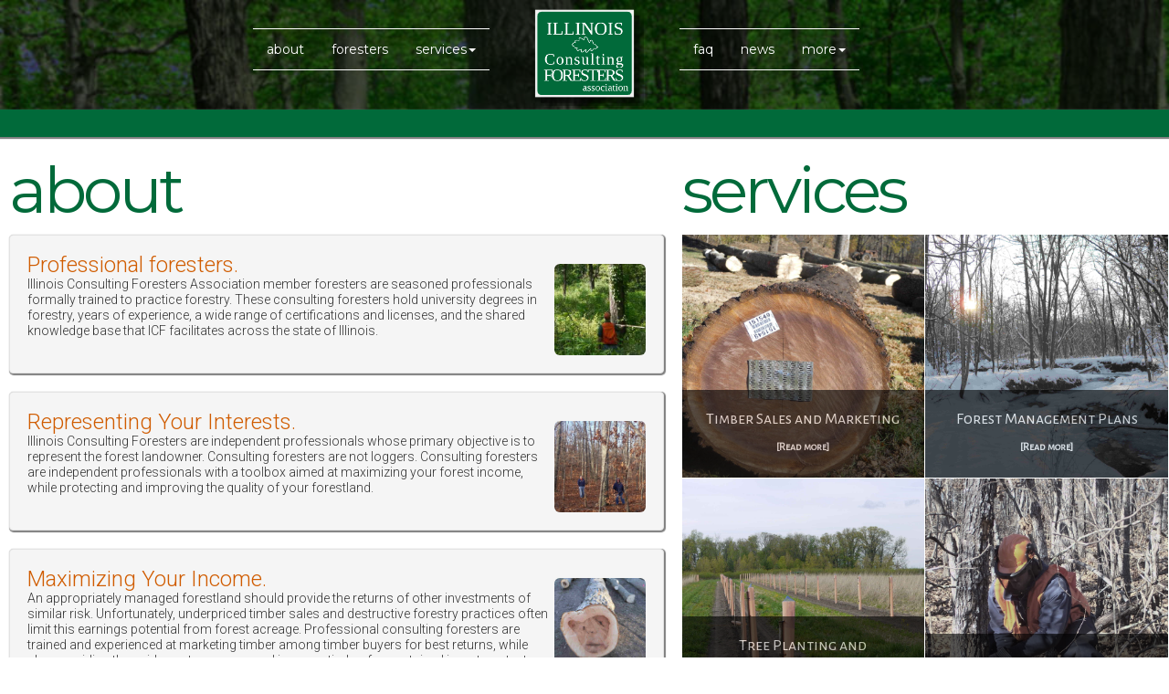

--- FILE ---
content_type: text/html; charset=utf-8
request_url: http://illinoisconsultingforesters.com/
body_size: 17589
content:
<!DOCTYPE html>
<html>
<head>
<!--meta tags must come first-->
<meta charset="utf-8">
<meta http-equiv="X-UA-Compatible" content="IE=edge">
<meta name="viewport" content="width=device-width, initial-scale=1">
<meta http-equiv="cache-control" content="no-cache">
<meta name="description" content="The Illinois Consulting Foresters Association is an association of consulting foresters across Illinois who provide services for timber harvesting, timber sales & marketing, forest management plans, timber appraisal and inventory, timber stand improvement, invasive plant management, and other forestry services."></meta>
<meta name="keywords" content="Illinois, forester, timber, harvesting, management plan, landowner, consulting"></meta>


<title>Illinois Consulting Foresters Association -  An association of independent, professional foresters.</title>

<!--stylesheets -->
<link rel="stylesheet" href="bootstrap.min.css" >
<LINK REL="SHORTCUT ICON" HREF="favicon.ico">


<link href="https://fonts.googleapis.com/css?family=Montserrat" rel="stylesheet">
<link href="https://fonts.googleapis.com/css?family=Roboto:300" rel="stylesheet">
<link href="https://fonts.googleapis.com/css?family=Alegreya+Sans+SC" rel="stylesheet">
<link rel="stylesheet" href="leaflet/leaflet.css" />
<link rel="stylesheet" href="markerclusterer/MarkerCluster.css" />
<link rel="stylesheet" href="markerclusterer/MarkerCluster.Default.css" />
<link rel="stylesheet" href="leaflet/leaflet.css" />
<link rel="stylesheet" href="style.css">

<!--[if lt IE 9]>
      <script src="https://oss.maxcdn.com/html5shiv/3.7.3/html5shiv.min.js"></script>
      <script src="https://oss.maxcdn.com/respond/1.4.2/respond.min.js"></script>
	  <style>
	  #fixedTopToggledVis {height: 0!important; visibility: hidden;}
	  #navHeader {background-color: #016a3a!important;}
	  </style>
	  
<![endif]-->


</head>


<body>
<script src="jquery-3.1.1.min.js"></script>
<!--[if lt IE 9]>
<script src="jquery-compat-3.0.0-alpha1.js"></script>
<![endif]-->
<script src="bootstrap.min.js"></script>
<script src="leaflet/leaflet.js"></script>
<script src="markerclusterer/leaflet.markercluster.js"></script>
<script type="text/javascript" src="general.js"></script>
<script>
  (function(i,s,o,g,r,a,m){i['GoogleAnalyticsObject']=r;i[r]=i[r]||function(){
  (i[r].q=i[r].q||[]).push(arguments)},i[r].l=1*new Date();a=s.createElement(o),
  m=s.getElementsByTagName(o)[0];a.async=1;a.src=g;m.parentNode.insertBefore(a,m)
  })(window,document,'script','https://www.google-analytics.com/analytics.js','ga');

  ga('create', 'UA-93074168-1', 'auto');
  ga('send', 'pageview');
</script>

  <div id="pageContainer" class="container-fluid">
    <div id='firstContentRow' class="row">
      <div class='container-fluid'>
        <div id="banner2" class="row">
          <div id="fixedTopToggledVis">
            <nav class="fixed navbar navbar-default navbar-fixed-top">
              <div class="container-fluid">
                <!-- Brand and toggle get grouped for better mobile display -->
                <div class="navbar-header">
                  <button type="button" class="fixed-button navbar-toggle collapsed" data-toggle="collapse" data-target="#bs-example-navbar-collapse-1" aria-expanded="false">
        <span class="sr-only">Toggle navigation</span>
        <span class="icon-bar"></span>
        <span class="icon-bar"></span>
        <span class="icon-bar"></span>
      </button>
                  <a style="padding: 5px;" class="navbar-brand" href="#"><img style="height: 40px; width: auto;" src="images/logo_icon_color.png"></a>
                </div>

                <!-- Collect the nav links, forms, and other content for toggling -->
                <div class="fixedNav collapse navbar-collapse" id="bs-example-navbar-collapse-1">
                  <div class="">

                    <ul class="nav navbar-nav fixed" id="">
                      <li><a href="#aboutAdj">about</a></li>
                      <li><a href="#forestersAdj">foresters</a></li>
                      <li class="dropdown fixedDropdown">
                        <a href="#" class="dropdown-toggle" data-toggle="dropdown" role="button" aria-haspopup="true" aria-expanded="false">services<span class="caret"></span></a>
                        <ul class="dropdown-menu">
                          <li><a href="#timbersaleslink" style="color: #016a3a;">timber sales<br>& marketing</a></li>
                          <li><a href="#managementplanslink" style="color: #016a3a;">forest management<br>plans</a></li>
                          <li><a href="#tsilink" style="color: #016a3a;">timber stand<br>improvements</a></li>
                          <li><a href="#treeplantinglink" style="color: #016a3a;">tree planting<br>& reforestation</a></li>
                          <li><a href="#invasivespecieslink" style="color: #016a3a;">invasive species<br>management</a></li>
                          <li><a href="#otherserviceslink" style="color: #016a3a;">other forestry<br>services</a></li>
                        </ul>
                      </li>
                      <li><a href="#faqAdj">faq</a></li>
                      <li><a href="#newsAdj">news</a></li>
                      <li class="dropdown fixedDropdown">
                        <a href="#" class="dropdown-toggle" data-toggle="dropdown" role="button" aria-haspopup="true" aria-expanded="false">more<span class="caret"></span></a>
                        <ul class="dropdown-menu">
                          <li><a href="#fm101Adj" style="color: #016a3a;">forest<br> management<Br> 101</a></li>
                          <li><a href="#membershipAdj" style="color: #016a3a;">membership</a></li>
                          <li><a href="#resourcesAdj" style="color: #016a3a;">resources</a></li>
                          <li><a href="#contactAdj" style="color: #016a3a;">contact</a></li>

                        </ul>
                      </li>
                    </ul>
                  </div>

                </div>
                <!-- /.navbar-collapse -->
              </div>
              <!-- /.container-fluid -->
            </nav>
          </div>
          <div id="navHeader">
            <nav class="navbar topBannerNav">
              <div class="container-fluid">
                <div class="navbar-header">
                  <button type="button" class="nav-button navbar-toggle" data-toggle="collapse" data-target="#myNavbar">
		        <span class="icon-bar"></span>
		        <span class="icon-bar"></span>
		        <span class="icon-bar"></span> 
		      </button>
                  <a class="hidden-lg hidden-md hidden-sm" style="position: absolute; " class="navbar-brand" href="#"><img style="height: 60px; width: auto;" src="images/logo_icon_color.png"></a>
                </div>
                <div class="topBannerNavCollapse collapse navbar-collapse container-fluid" id="myNavbar">
                  <div class="row">
                    <div class="col-sm-5 col-md-5 col-lg-5" id="leftNavDiv">
                      <ul class="nav navbar-nav navbar-right" id="leftNavUL">
                        <li><a href="#aboutAdj">about</a></li>
                        <li><a href="#forestersAdj">foresters</a></li>
                        <li class="dropdown fixedDropdown">
                          <a href="#" class="dropdown-toggle" data-toggle="dropdown" role="button" aria-haspopup="true" aria-expanded="false">services<span class="caret"></span></a>
                          <ul class="dropdown-menu">
                            <li><a href="#timbersaleslink" style="color: #016a3a;">timber sales<br>& marketing</a></li>
                            <li><a href="#managementplanslink" style="color: #016a3a;">forest management<br>plans</a></li>
                            <li><a href="#tsilink" style="color: #016a3a;">timber stand<br>improvements</a></li>
                            <li><a href="#treeplantinglink" style="color: #016a3a;">tree planting<br>& reforestation</a></li>
                            <li><a href="#invasivespecieslink" style="color: #016a3a;">invasive species<br>management</a></li>
                            <li><a href="#otherserviceslink" style="color: #016a3a;">other forestry<br>services</a></li>
                          </ul>
                        </li>

                      </ul>
                    </div>
                    <div class="col-sm-2 col-md-2 col-lg-2 hidden-xs">
                      <div id="logoContainer">
                        <a href="#"><img id="logo" src="images/logo.png"></a>
                      </div>
                      <!-- end #logo -->
                    </div>
                    <div class="col-sm-5 col-md-5 col-lg-5" id="rightNavDiv">
                      <ul class="nav navbar-nav navbar-left" id="rightNavUL">
                        <li><a href="#faqAdj">faq</a></li>
                        <li><a href="#newsAdj">news</a></li>
                        <li class="dropdown navDropdown">
                          <a href="#" class="dropdown-toggle" data-toggle="dropdown" role="button" aria-haspopup="true" aria-expanded="false">more<span class="caret"></span></a>
                          <ul class="dropdown-menu">
                            <li><a href="#fm101Adj" style="color: #016a3a;">forest<Br>management<br>101</a></li>
                            <li><a href="#membershipAdj" style="color: #016a3a;">membership</a></li>
                            <li><a href="#resourcesAdj" style="color: #016a3a;">resources</a></li>
                            <li><a href="#contactAdj" style="color: #016a3a;">contact</a></li>

                          </ul>
                        </li>
                      </ul>
                    </div>
                  </div>
                </div>
              </div>
            </nav>


          </div>
          <!-- end #navHeader -->
        </div>
      </div>
      <div class="container-fluid">
        <div id="topPad" class="row">
          <!--<div id="topPadLeftSpace" class="col-xs-12 col-sm-12 col-md-6 col-lg-6"></div>
          <div class="col-xs-12 col-sm-12 col-md-6 col-lg-6" id="findForesterDiv" class="form-group">
            <div class="container-fluid">
              <div class="row">
                <div class="col-xs-4 col-sm-4 col-md-4 col-lg-4 text-right" style="text-align: right; margin-right: -20px; color: white; ">
                  <span>Find Forester:</span>
                </div>
                <div class="col-xs-6 col-sm-6 col-md-6 col-lg-6">

                  <input type="text" id="findForesterInput" class="form-control" id="usr">
                </div>
                <div class="col-xs-2 col-sm-2 col-md-2 col-lg-2 text-left" style="text-align: left;margin-left: -20px; ">
                  <button type="button" style="padding-top: 0px;" id="findForesterButton" class="btn btn-default">Find</button>
                </div>
              </div>
            </div>
          </div>-->
        </div>
      </div>
    </div>


    <div id="actualContent1" class="row">
    <!--[if lt IE 9]>
		<div style="color: red; border: 2px solid red; font-family: sans-serif; font-size: 18px;" id="ieWarningDiv">WARNING: You are viewing this page in Internet Explorer 8.0 or lower. For best experience, this page should be viewed with a newer version of Internet Explorer or another internet browser.</div>
	  
<![endif]-->
      <div id="aboutDiv" class="col-lg-7 col-md-7 col-sm-7 col-xs-12">
        <div class="insideAboutDiv">
          <div id="aboutAdj"></div>
          <h1 id="aboutLink" class="h1TextGreen text-left">about</h1>
          <div class="container-fluid">
            <div class="row well">
              <div class="aboutPic"><img class="img-rounded" src="images/illinois_forester.JPG" alt="Illinois Consulting Forester conducting timber inventory and appraisal" title="Trained and experienced professional consulting foresters"></div>
              <div style="padding-right: 0px; margin-right: -5px;">
                <h3 class="emphasisText text-left">Professional foresters.</h3>
                <p class="text-left pText">Illinois Consulting Foresters Association member foresters are seasoned professionals formally trained to practice forestry. These consulting foresters hold university degrees in forestry, years of experience, a wide range of certifications
                  and licenses, and the shared knowledge base that ICF facilitates across the state of Illinois.</p>
              </div>
            </div>
          </div>
          <div class="container-fluid">
            <div class="row well">
              <div class="aboutPic"><img class="img-rounded" src="images/enjoying_woods.jpg" alt="Illinois landowners enjoying woodland." title="Illinois Consulting Foresters focus on representing the landowner"></div>
              <div class="" style="padding-right: 0px; margin-right: -5px;">
                <h3 class="emphasisText text-left">Representing Your Interests.</h3>
                <p class="text-left pText">Illinois Consulting Foresters are independent professionals whose primary objective is to represent the forest landowner. Consulting foresters are not loggers. Consulting foresters are independent professionals with a toolbox aimed at maximizing your
                  forest income, while protecting and improving the quality of your forestland.</p>
              </div>
            </div>
          </div>
          <div class="container-fluid">
            <div class="row well">
              <div class="aboutPic"><img class="img-rounded" src="images/logs_on_landing.jpg" alt="harvested Illinois logs on log landing" title="Generate income with Illinois timber"></div>
              <div class="" style="padding-right: 0px; margin-right: -5px;">
                <h3 class="emphasisText text-left">Maximizing Your Income.</h3>
                <p class="text-left pText">An appropriately managed forestland should provide the returns of other investments of similar risk. Unfortunately, underpriced timber sales and destructive forestry practices often limit this earnings potential from forest acreage. Professional
                  consulting foresters are trained and experienced at marketing timber among timber buyers for best returns, while also providing the guidance to manage and improve timber for sustained investment returns over generations.</p>
              </div>
            </div>
          </div>
          <div class="container-fluid">
            <div class="row well">
              <div class="aboutPic"><img class="img-rounded" src="images/wildflower_pristine_woodland.jpg" alt="spring wildflower from a high-quality forest" title="Good forestry, protecting forest health and quality"></div>
              <div class="" style="padding-right: 0px; margin-right: -5px;">
                <h3 class="emphasisText text-left">Protecting Your Land.</h3>
                <p class="text-left pText">Proper forest management, including timber harvesting, should not destroy your land. Consulting foresters are professionals who can work with you to protect your land during timber harvesting and manage your land for long-term improvement,
                  including better tree species mix, better timber quality, and better wildlife habitat.</p>
              </div>
            </div>
          </div>
          <div class="container-fluid">
            <div class="row well">
              <h3 class="emphasisText text-left">Inquire Today.</h3>
              <p class="text-left pText">Professional consulting foresters can assist with any acreage from 5 acres to 5,000 acres. A number of tax benefits and cost-share incentives are available to finance your professional forestry assistance.</p>
            </div>
          </div>
        </div>
      </div>
      <h1 class="h1TextGreen text-left">services</h1>
      <div id="pictureRow" class="col-lg-5 col-md-5 col-sm-5 col-xs-12 text-center">
        <div id="" class="picCell col-xs-6 col-sm-6 col-md-6 col-lg-6 thumbnail ">
          <a title="Timber Sales & Marketing" href='#timbersaleslink'>
            <div class="innerPicCell">
              <img class="squarePic" src="images/timber_sale.jpg" alt="timber sale in progress" title="Timber Sales & Marketing">
              <div id="" class='h1Text text-center'>
                <div class="centerThis">
                  <h4>Timber Sales and Marketing</h4>

                  <p><small><a title="Timber Sales & Marketing" href='#timbersaleslink'>[Read more]</a></small></p>
                </div>
              </div>
            </div>
          </a>
        </div>
        <div id="" class="picCell col-xs-6 col-sm-6 col-md-6 col-lg-6 thumbnail">
          <a href='#managementplanslink' title="Forest Management Plans">
            <div class="innerPicCell">
              <img class="squarePic" src="images/forest_management_plan.jpg" alt="scenic forest during forest management plan inventory" title="Forest Management Plans">
              <div id="" class='h1Text text-center'>
                <div class="centerThis">
                  <h4>Forest Management Plans</h4>
                  <p><small><a href='#managementplanslink' title="Forest Management Plans">[Read more]</a></small></p>
                </div>
              </div>
            </div>
          </a>
        </div>
        <div id="" class="picCell col-xs-6 col-sm-12 col-md-6 col-lg-6 thumbnail">
          <a href='#treeplantinglink' title="Tree Planting & Reforestation">
            <div class="innerPicCell">
              <img class="squarePic" src="images/tree_planting.jpg" alt="tree planting in progress" title="Tree Planting & Reforestation">
              <div id="" class='h1Text text-center'>
                <div class="centerThis">
                  <h4>Tree Planting and Reforestation</h4>
                  <p><small><a title="Tree Planting & Reforestation" href='#treeplantinglink'>[Read more]</a></small></p>
                </div>
              </div>
            </div>
          </a>
        </div>

        <div id="" class="picCell col-xs-6 col-sm-12 col-md-6 col-lg-6 thumbnail">
          <a title="Timber Stand Improvement" href='#tsilink'>
            <div class="innerPicCell">
              <img class="squarePic" src="images/timber_stand_improvement.jpg" alt="timber stand improvement in progress" title="Timber Stand Improvement">
              <div id="" class='h1Text text-center'>
                <div class="centerThis">
                  <h4>Timber Stand Improvements</h4>
                  <p><small><a href='#tsilink' title="Timber Stand Improvement">[Read more]</a></small></p>
                </div>
              </div>
            </div>
          </a>
        </div>
        <div id="" class="picCell col-xs-6 col-sm-6 col-md-6 col-lg-6 thumbnail">
          <a href='#invasivespecieslink'>
            <div class="innerPicCell">
              <img class="squarePic" alt="forest infested with invasive plant Oriental bittersweet" title="Invasive Plant Management" src="images/invasive_species_management.jpg">
              <div id="" class='h1Text text-center'>
                <div class="centerThis">
                  <h4>Invasive Species Management</h4>
                  <p><small><a title="Invasive Plant Management" href='#invasivespecieslink'>[Read more]</small></p>
                </div>
              </div>
            </div>
          </a>
        </div>
        <div id="" class="picCell col-xs-6 col-sm-6 col-md-6 col-lg-6 thumbnail">
          <a href='#otherserviceslink' title="Other Services">
            <div class="innerPicCell">
              <img class="squarePic" src="images/other_forestry_services.jpg" alt="Illinois forester measuring tree" title="Other Forestry Services">
              <div id="" class='h1Text text-center'>
                <div class="centerThis">
                  <h4>Other Forestry<br>Services</h4>
                  <p><small><a href='#otherserviceslink' title="Other Forestry Services">[Read more]</a></small></p>
                </div>
              </div>
            </div>
          </a>
        </div>
      </div>
    </div>
    <div id="mapDiv" class="row  text-center" style="background-color: #EFF4F1;">
      <div id="insideMapDiv" style="background-color: #EFF4F1;">
        <div id="forestersAdj"></div>
        <h1 class="h1TextGreen text-left">
              foresters
        </h1>
        <div class='well mapwell'>
          <div id="innerMapDiv" class="col-xs-12 col-sm-12 col-md-6 col-lg-6">
            <h2 class="h2Green">Map of Foresters</h2>
            <div id="outerMapId">
              <div id="mapid">
                <script type="text/javascript" src="map.js">
                </script>
              </div>
            </div>
            <div id="heightFix">
            </div>
            <!-- end heightFiix div -->
          </div>
          <div class="container-fluid col-xs-12 col-sm-12 col-md-6 col-lg-6 ">
            <h2 class="h2Green">List of Foresters</h2>
            <div id="memberList" class="row">
              <div id="memberEntries"></div>
            </div>
            <!-- end memberList div -->
          </div>
        </div>
      </div>
    </div>
    <div id="content2" class="row">
      <div id="servicesDivLeft" class="text-left col-xs-12 col-md-8 col-sm-8 col-lg-8">
        <div class="newsDiv">
          <div id="newsAdj"></div>
          <h1 class="text-left h1TextGreen">news</h1>
          <div class="well">
            <h3 class="h2TextGreen">Next Members Meeting: February 2018</h3>
            <p>The next members meeting of the Illinois Consulting Foresters Association will be held Friday, February 16, 2018 at 9:30 a.m. The meeting will be at the Comfort Suites, 1310 W. Fayette Rd, Effingham, Illinois.</p>
			<h3 class="h2TextGreen">Alert: Special Cost-Share Opportunity for Landowners!</h3>
            <p>Over the next 5 years, forest landowners in 37 Illinois counties are eligible for enhanced cost-share funding for six forest management practices: timber stand improvement, brush management, herbaceous weed control, prescribed burning, tree/shrub
              site preparation, tree/shrub establishment. For more information, see this <a href="http://ifdc.nres.illinois.edu/wp-content/uploads/RCPP-Press-Release_7Jan2017.pdf">press release</a> and the <a href="https://www.nrcs.usda.gov/wps/portal/nrcs/detail/il/programs/farmbill/rcpp/?cid=stelprdb1247829">NRCS Regional Conservation Partnership Program site</a>              and contact your nearest consulting forester.</p>
            
          </div>
        </div>
        <div id="servicesAdj"></div>
        <h1 class="text-left h1TextGreen">services</h1>
        <div class="well">
          <div id="timbersaleslink"></div>
          <h2 class="h2TextGreen text-center">Timber Sales & Marketing</h2>
          <div class="bodyImageDiv">
            <img src="images/timber_sale.jpg" class="img-responsive" alt="timber sale in progress" title="Timber Sales & Marketing">
            <span class="bodyImageDivCaption">Large-diameter black walnut, free of knots and defects, is Illinois' most prized timber.</span>
          </div>
          <p>
            <h4 class="emphasisText2">A Timber Harvest Happens Once or Twice per Generation.</h4> A high-quality timber harvest may generate significant income and leave the woods in great shape for the next generation. But all-too-often, those landowners inexperienced with selling timber make the mistake of selling timber well below market values
            while unknowingly agreeing to liquidate their forest's future value. The services of a professional consulting forester are the best way to eliminate these very common mistakes.</p>
          <p>
            <h4 class="emphasisText2">Consulting Foresters Oversee Multiple Harvests Each Year.</h4> These foresters regularly monitor the swings of the timber markets and work with timber buyers around Illinois on a daily basis. When it comes time to sell timber, they are your best resource. Whether you own 5 acres or 5,000 acres, the
            timber sales & marketing services of a professional consulting forester quickly pay dividends. <br> </p>
          <p>
            <h4 class="emphasisText2">Market Your Timber.</h4> Services of a professional consulting forester often include developing an inventory of timber to be sold, approximating the value of that timber, and competitively bidding out your timber to the hundreds of licensed Illinois timber buyers. Consulting
            foresters specialize in knowing Illinois timber markets: how much your timber is worth and which Illinois timber buyers may interested in buying your timber. In a recent Illinois Department of Natural Resources survey of timber sales competitively marketed
            by a professional forester, the high bid was an of 61% greater than the low bid. In some cases, the high bid was two or three times the value of the low bid!</p>
          <blockquote>"In a recent Illinois survey of timber sales competitively marketed by a professional forester, the high bid was an of 61% greater than the low bid. In some cases, the high bid was two or three times the value of the low bid!"
          </blockquote>
          <div class="bodyImageDiv" style="clear: right;">
            <img src="images/hollow_damaged_log.jpg" class="img-responsive" alt="a hollow damaged log salvaged during a timber harvest" title="Hollow, Damaged Log Harvested During Illinois Timber Sale">
            <span class="bodyImageDivCaption">A properly conducted timber harvest will salvage and remove damaged, broken, hollow trees that are competing with your best trees of the future.</span>
          </div>
          <p>
            <h4 class="emphasisText2">Protect Your Woods.</h4> A consulting forester understands how forests grow and mature over time. A timber sale carefully selected and marked by a professional consulting forester will leave a stand of healthy, solid, and desirable trees for the next generation.
            A "logger's-choice" timber sale will often remove your most desirable trees, and leave a forest of broken, hollow, and undesirable trees for the next generation. Forests do not recover from such damage, and are often left worthless after a
            few generations of unmanaged harvesting.</p>
          <blockquote>A timber sale carefully selected and marked by a professional consulting forester will leave a stand of healthy, solid, and desirable trees for the next generation. A "logger's-choice" timber sale will often remove your most desirable trees,
            and leave a forest stand of broken, hollow, and undesirable trees for the next generation.</blockquote>
          <p>
            <h4 class="emphasisText2">Illinois Consulting Foresters Association Member Foresters</h4> offer a range of timber sale selection, marketing, contracting, and administration services. Consider contacting your nearest member forester to assess your timber sale opportunities.</p>
          <div class="learnMore container-fluid">
            <div class="">
              <h5 class="text-left">Further Resources...</h5>
            </div>
            <div class="innerResourcesText">
              <a href="https://www.extension.purdue.edu/extmedia/fnr/fnr-111.pdf" title="Purdue University Publication about Marketing Timber">Purdue University FNR-111: Marketing Timber</a>
              <p><small>This primer about selling timber from Purdue University recommends employing a professional consulting forester who has experience with timber markets to get top-dollar for your timber.</small></p>
            </div>
            <div class="innerResourcesText">
              <a title="My Land Plan: Difference between Forester and Logger" href="https://mylandplan.org/content/difference-between-forester-and-logger" :>American Forest Foundation: The Difference Between a Forester and a Logger</a>
              <p><small>While many loggers are talented professionals capable of harvesting your timber safely and professionally, their goal as businessmen and businesswomen is to buy that timber from you at the lowest price. This page from the American Forest Foundation explains the difference between a logger and a professional forester who represents only your interests. </small></p>
            </div>
          </div>
        </div>
        <div class="well">
          <div id="managementplanslink"></div>
          <h2 class="h2TextGreen text-center">Forest Management Plans</h1>
        <div id="timbersalespic" class="bodyImageDiv">
			<img src="images/forest_management_plan.jpg" alt="scenic forest during forest management plan inventory" title="Forest Management Plan" class="img-responsive" > 
			<span class="bodyImageDivCaption">A forest management plan is the first step to caring for your woodland.</span>     
        </div>
        <p>
          <h4 class="emphasisText2">A Guide to Manage Your Timber.</h4> A forest management plan not only includes an inventory and appraisal of your timber, but also guides your management with 10 years of voluntary, time-tested forest management actions that you can take to profit from your
          forest and improve your woodland. In return for your commitment to conserve and improve your forest, a certified management plan will often result in thousands of dollars of tax and cost-sharing benefits.</p>
        <p>
          <h4 class="emphasisText2">An Inventory & Appraisal.</h4> Most foresters can quickly inventory your timber by species and management area, tallying and assessing amount of merchantable timber, age classes, condition, regeneration, and invasive plant and pest problems.
          Once you have this information, your forester will also be able to appraise your timber according to today's market prices.</p>
        <p>
          <h4 class="emphasisText2">Property Tax Benefits.</h4> The Illinois Forestry Development Act guarantees the lowest possible property tax rates for forest properties being managed for timber production. A certified forest management plan is often the only way to reduce
          or maintain these low rates on your forest property. Over the course of 10 years, a management plan may save you thousands of dollars in property tax bills.</p>
        <blockquote>"Over the course of 10 years, a management plan may save you thousands of dollars in property tax bills."</blockquote>
        <p>
          <h4 class="emphasisText2">Cost-Sharing Resources.</h4> Various federal and state agencies frequently offer cost-share assistance to landowners invested in improving the quality of their woodland acres through timber stand improvement, invasive species management, or
          other timber and wildlife improvement practices. Cost-share incentives often offset 75% or more of project costs. A certified forest management plan is often the only requirement to be eligible for cost-sharing incentives.</p>
        <p>
          <h4 class="emphasisText2"> Get Your Forest Management Plan Today.</h4> In addition to being the first step to improving and profiting from your forest acres, your nearest consulting forester can tailor your plan to suit your forest and financial needs.</p>
        <div class="learnMore container-fluid">
          <div class="">
            <h5 class="text-left">Further Resources...</h5>
          </div>
         


            <div class="innerResourcesText">
              <a href="https://www.extension.purdue.edu/extmedia/FNR/FNR-181.pdf" title="Purdue University Forest Planning Publication">Purdue University FNR-181: Planning for the Future</a>
              <p><small>Learn about common considerations when getting a forest management plan.</small></p>
            </div>
         </div>
       </div>
       <div class="well">
       <div id="tsilink"></div>
        <h2 class="h2TextGreen text-center">Timber Stand Improvement (TSI)</h1>
        <div id="timbersalespic" class="bodyImageDiv">
			<img src="images/timber_stand_improvement.jpg" alt="timber stand improvement in progress" title="Timber Stand Improvement" class="img-responsive" > 
			<span class="bodyImageDivCaption">Timber Stand Improvement means selectively thinning, removing, or deadening your least desirable, invasive, and low-value trees in favor of getting light to your best "crop trees".</span>     
        </div>
        <p>
          <h4 class="emphasisText2">Trees Compete for Very Limited Resources.</h4> Your forest trees must have sufficient light, water, and nutrients to grow quickly into tall, stout, and defect-free timber. Unfortunately, there is often too much competition among forest trees to maximize growth potential. </p>
        <p>
          <h4 class="emphasisText2">Some Trees are Valuable; Many Trees are Not.</h4> Some trees may be worth $0.05 per board foot; other trees may be worth $5 per board foot. Which tree would you rather be growing? The acorns of some oak trees may provide much-needed late winter nutrition for prized wildlife species. The growth habits of other trees may create a "wildlife desert" below. Which tree would you rather be growing? </p>
        <blockquote>"Some trees may be worth $0.05 per board foot; other trees may be worth $5 per board foot. Which tree would you rather be growing?" </blockquote>
        <p>
          <h4 class="emphasisText2">Timber Stand Improvement Focuses Growth to Your Best Trees.</h4> Timber stand improvement selectively removes the least valuable and most damaged trees to focus growth into the best and most valuable trees. Proper timber stand improvement may double the diameter growth rate of your crop trees. This means, depending upon the size of these trees, they may be growing merchantable wood volume three or four times as quickly as before.</p>
         <h4 class="emphasisText2">Commercial or Noncommercial TSI?</h4> Some timber stand improvements may involve bringing in a logger or timber buyer to salvage your worst trees for modest returns. Other timber stand improvement may involve employing a consulting forester or contractor to deaden worthless trees for a fee. Whether your timber stand improvements are commercial or noncommercial, TSI operations pay off quickly: faster growth rate, better tree species mix, higher quality logs.</p>
        <div class="learnMore container-fluid">
          <div class="">
            <h5 class="text-left">Further Resources...</h5>
          </div>
            <div class="innerResourcesText">
              <a title="Timber Stand Improvement Publication" href="http://mdc.mo.gov/sites/default/files/resources/2010/10/timber_stand_improvement_10-20-10.pdf">Timber Stand Improvement: A Guide for Improving Your Woodlot by Cutting Firewood</a>
              <p><small>The Missouri Department of Conservation details how you (or a consulting forester) can improve your woods by removing the junk trees to focus growth into your best crop trees.</small></p>
            </div>  
        </div>
        </div>
        <div class="well">
        <div id="treeplantinglink"></div>
        <h2 class="h2TextGreen text-center">Tree Planting & Reforestation</h2>
          <div class="bodyImageDiv">
            <img src="images/tree_planting.jpg" alt="Tree Planting in progress" title="Tree Planting & Reforestation" class="img-responsive">
            <span class="bodyImageDivCaption">Professional expertise can assist you in battling shade, weather, and animals to successfully establish your new forest.</span>
          </div>
          <p>
            <h4 class="emphasisText2">Acreages Large and Small, Wooded or Open.</h4> Member consulting foresters provide tree planting and reforestation services to replant old fields to timber or just introduce a better species mix to your forest. Whether it is 5 acre or 5,000 acres, foresters employ a wide range of equipment
            and techniques to get the job done.</p>
          <p>
            <h4 class="emphasisText2">Bare-root Seedlings, Containerized Trees, or Direct Seeding.</h4> Depending upon the needs of your reforestation and planting effort, consulting foresters can provide advice and expertise about selection of proper planting stock and successful installation of that product. Often, success of your planting
            is dependent upon a mix of planting stock and tree species properly suited to the range of conditions the site will experience over several establishment years.</p>
          <p>
            <h4 class="emphasisText2">Conservation Reserve Program (CRP)</h4> The most common requests for tree planting come from the Conservation Reserve Program, which is a federal Farm Bill program that provides cost-sharing and annual incentives for removing poor farmland from agricultural production. Illinois Consulting Foresters Association members are
            experienced with requirements of the Conservation Reserve Program and can provide expertise, planning, and planting for your CRP efforts. </p>
          <h4 class="emphasisText2">Member Foresters Employ a Range of Planting Services & Techniques.</h4> Contact your nearest consulting foresters to understand what different planting and reforestation resources they may be able to provide for your effort. </p>
          <div class="learnMore container-fluid">
            <div class="">
              <h5 class="text-left">Further Resources...</h5>
            </div>
            <div class="innerResourcesText">
              <a href="https://www.nrcs.usda.gov/Internet/FSE_DOCUMENTS/nrcs142p2_005233.pdf" title="Iowa NRCS Trees & CRP Publication">Iowa NRCS: Plant Trees with Help from CRP</a>
              <p><small>This brochure from the USDA Natural Resources Conservation Service details all of the opportunities and benefits of planting trees through the Conservation Reserve Program in Iowa. Illinois has many of the same opportunities available.</small></p>
            </div>
          </div>
        </div>
        <div class="well">
          <div id="invasivespecieslink"></div>
          <h2 class="h2TextGreen text-center">Invasive Species Management</h2>
          <div class="bodyImageDiv">
            <img src="images/invasive_species_management.jpg" alt="forest overtaken by invasive plants" title="Invasive Plant Management" class="img-responsive">
            <span class="bodyImageDivCaption">Unmanaged invasive vines, shrubs, grasses, and trees can quickly ruin a forestland.</span>
          </div>
          <div>
            <p>
              <h4 class="emphasisText2">Aggressive Plants, without Pests or Competitors.</h4> A number of invasive and exotic species threaten Illinois woodlands: bush honeysuckle, autumn olive, Japanese honeysuckle, multiflora rose, garlic mustard, buckthorn, Oriental bittersweet, Japanese stiltgrass, and many others. These plants
              from other areas of the globe do not have natural pests or competitors in Illinois. These plants have quickly taken over many of our forests.</p>
            <p>
              <h4 class="emphasisText2">Invasive Species can Destroy a Forest.</h4> Invasive plant species crowd out native plants and shade out young trees. After a few years of uncontrolled infestation, a forest may be completely unable to regenerate itself. </p>
            <blockquote>"After a few years of uncontrolled infestation, a forest may be completely unable to regenerate itself."</blockquote>
            <p>
              <h4 class="emphasisText2">An Aggressive, Committed, and Sustained Effort to Restore Your Forest.</h4> An invasive species eradication effort requires the right tools and expertise, often over multiple years. Member foresters can provide the right plan, the right technical expertise, and the right equipment to restore your forest. Native
              wildflowers and young oak trees can thrive again.</p>
          </div>
          <div class="learnMore container-fluid" style="clear:both;">
            <div class="">
              <h5 class="text-left">Further Resources...</h5>
            </div>
            <div class="innerResourcesText">
              <a href="http://www.rtrcwma.org/">River to River Cooperative Weed Management Area</a>
              <p><small>Learn more about fighting invasive plants from this Illinois-based conservation organization.</small></p>
            </div>
          </div>
        </div>
        <div class="well">
          <div id="otherserviceslink"></div>
          <h2 class="h2TextGreen text-center">Other Forestry Services</h2>
          <div class="bodyImageDiv">
            <img src="images/other_forestry_services.jpg" alt="forester inventorying Illinois forest" title="Other Forestry Services" class="img-responsive">
            <span class="bodyImageDivCaption">Illinois consulting foresters provide a variety of additional services related to forest and land management.</span>
          </div>
          <p>
            <h4 class="emphasisText2">Prescribed Burning.</h4> Prescribed burning may be a useful forestry tool to encourage success of some young trees, improve wildlife habitat conditions, and clear weeds and brush. Your nearest consulting forester can determine if prescribed burning is for you.</p>
          <p>
            <h4 class="emphasisText2">Wildlife Habitat Improvement.</h4> Practicing forestry is often the best wildlife habitat management. Forestry provides critical light for increased browse and increased cover. Forestry practices can be targeted to encourage more wildlife-friendly trees and shrubs. Consider
            directing your consulting forester to incorporate wildlife management into your forest management plan.</p>
          <p>
            <h4 class="emphasisText2">Mapping.</h4> Many consulting foresters provide additional mapping services for your land. Whether you are interested in mapping your management activities or your trails and hunting stands, let your consulting forester know that you would like a map of
            your forest property.</p>
          <p>
            <h4 class="emphasisText2">American Tree Farm System Certification.</h4> The mark of sustainable forestry, American Tree Farm System certification is a free and voluntary program that recognizes your forest practices as professionally and sustainably managed. Inquire with your consulting forester about getting
            your free Tree Farm sign and recognition. </p>
          <div class="learnMore container-fluid">
            <div class="">
              <h5 class="text-left">Further Resources...</h5>
            </div>
            <div class="innerResourcesText">
              <a href="https://www.treefarmsystem.org/" title="American Tree Farm System">American Tree Farm System</a>
              <p><small>Learn more about certifying your forest as sustainably-produced through the American Tree Farm System.</small></p>
            </div>
          </div>
        </div>
      </div>
      <div id="servicesDivRight" class="col-xs-12 col-m4d-4 col-sm-4 col-lg-4">
        <div id="faqAdj"></div>
        <h1 class="h1TextGreen text-left">faq</h1>
        <div class="well greenWell">
          <h3 class="h2TextWhite text-center">About Consulting Foresters</h3>
          <h4 class="emphasisText3">1. What is a consulting forester?</h4>
          <p>A consulting forester is an individual who provides professional consulting and contracting services for a fee to forest landowners. </p>
          <h4 class="emphasisText3">2. How will my consulting forester charge for their services?</h4>
          <p>Consulting foresters have a range of fee schedules that may include hourly, commission, or per-job fees. Inquire with your nearest consulting foresters about their schedule of fees. </p>
          <h4 class="emphasisText3">3. What is the difference between a forester and a logger?</h4>
          <p>A logger is a business person trained and experienced with timber harvesting whose primary goal is to buy the best timber at the lowest price. A consulting forester is a professional trained and experienced in the art and science of forest management
            whose primary goal is to represent you, the forest landowner.</p>
          <h4 class="emphasisText3">4. What education and experience can I expect from a consulting forester?</h4>
          <p>Illinois Consulting Foresters Association members are required to have a four-year bachelor's degree from a Society of American Foresters-accredited university or a two-year technical degree in forestry plus four years of relevant experience. </p>
          <h4 class="emphasisText3">5. What services should I expect from my local consulting foresters?</h4>
          <p>Consulting foresters provide a range of consulting services such as timber sale marketing, timber inventory and appraisal, and development of forest management plans. Consulting foresters may also provide contracting services such as tree planting,
            timber stand improvement, invasive species management, and more. </p>
          <h4 class="emphasisText3">6. What acreage sizes do consulting foresters serve?</h4>
          <p>If you own more than 5 acres, it is likely that a professional consulting forester can provide value to you.</p>
          <h4 class="emphasisText3">7. What about insurance, licenses, and certifications?</h4>
          <p>Consulting foresters carry a range of insurance (e.g., general liability, worker's compensation), licenses (e.g., Illinois Pesticide Applicator), and qualification (e.g., Certified Forester, Certified Prescribed Burn Manager). </p>
        </div>
        <div class="well greenWell">
          <h3 class="h2TextWhite text-center">Selling Timber</h3>
          <h4>1. How much is my timber worth?</h4>
          <p>Timber value is dependent upon a number of factors including species, tree size, quality, acreage, and accessibility. If you own more than 5 acres of timber, it is likely your forest contains significant timber value. If you are considering
            selling timber, you should have your timber evaluated and marketed by an independent professional forester familiar with Illinois timber markets and multiple local timber buyers.</p>
          <h4>2. How are the timber markets?</h4>
          <p>Timber markets are highly variable and dependent upon species and grade of timber to be sold. A professional consulting forester is the best source of advice about the impact of timber market prices on your timberland. </p>
          <h4>3. A logger has offered me a check for my timber. What should I do?</h4>
          <p>It is likely you have received an offer for your timber because you have some timber of value. It is also likely that another logger or timber buyer would be interested in competitively bidding on your timber. A consulting forester can market
            your timber to multiple timber buyers who have access to different markets and varying operating costs.</p>
          <h4>4. What should I expect from my consulting forester during a timber harvest?</h4>
          <p>Generally, a consulting forester will mark and tally all timber to be cut in accordance with your goals, advertise your timber to multiple buyers, assist with completing a written contract between you and the successful timber buyer, coordinate
            the harvest plan with the buyer, monitor the harvest, and ensure the area is cleaned up according to the terms of the contract.</p>
          <h4>5. Will my timber harvest make a mess?</h4>
          <p>Timber harvests vary from neat, low-impact operations to messy clearcuts. A consulting forester can tailor your timber harvest to suit your goals, while providing the benefits and costs of each approach.</p>
          <h4>6. How will a timber harvest affect wildlife and hunting?</h4>
          <p>Timber harvests are highly beneficial to many types of wildlife because they introduce new sources of food and cover. Your consulting forester can assist with targeting your harvest for maximum wildlife benefit for your preferred wildlife species. </p>
          <h4>7. Are my yard trees valuable?</h4>
          <p>Generally, at least 5 acres of timber are necessary for a successful timber harvest. Consider contacting a <a href="http://www.isa-arbor.com/findanarborist/findanarborist.aspx">Certified Arborist</a> for care of yard trees. </p>
        </DIV>
        <div class="well greenWell">
          <h3 class="h2TextWhite text-center">Forest Management Plans</h3>
          <h4>1. Will a forest management plan lower my taxes?</h4>
          <p>Maybe or maybe not. It depends upon what your specific situation is. However, you can be certain that a properly certified forest management plan is a way to keep your forest taxes as low as is possible in Illinois.</p>
          <h4>2. If I get a forest management plan, am I required to implement my plan?</h4>
          <p>A plan is an inventory of your forest resources and a flexible guide to implement your forestry goals. If you are enjoying property tax benefits from an Illinois Forestry Development Act plan, then you must demonstrate you are managing your
            timberland for timber production. Be sure to work with consulting forester to develop a practical and realistic plan to accomplish your goals.</p>
        </div>
        <div class="well greenWell">
          <h3 class="h2TextWhite text-center">Conservation Programs</h3>
          <h4>1. What conservation programs may be available for my forestland?</h4>
          <p>There are a large number of conservation programs targeted to forestlands owned by individuals. A few sources to investigate would be the Illinois Forestry Development Act (Illinois DNR), Conservation Reserve Program (Farm Service Agency), Conservation
            Reserve Enhancement Program (Farm Service Agency), Environmental Quality Incentives Program (NRCS), Conservation Stewardship Program (NRCS), Regional Conservation Partnership Program (NRCS), Partners for Fish and Wildlife (U.S. Fish and Wildlife
            Service), and the Illinois Recreational Access Program (Illinois DNR). These programs provide a range of property tax benefits, conservation rental payments, and cost-share incentives for your forestland. A consulting forester can help guide
            you through each of these programs.</p>

          <h4>2. What about planting new forest?</h4>
          <p>If you are planting new forest on old cropland, the Conservation Reserve Program provides exceptionally good incentives to add to your forestland, including annual rental payments and cost-share assistance. If you are planting new forest elsewhere, or just underplanting a few desirable trees, the cost-sharing
            programs listed above will also limit your out-of-pocket cost.
        </div>
        <div class="well greenWell">
          <h3 class="h2TextWhite text-center">Timber Taxes</h3>
          <h4>1. What timber taxes should I be aware of?</h4>
          <p>As a timber owner, you are subject to Illinois 4% timber harvesting tax, income tax on timber sold, and property tax. Fortunately, proper planning with your tax professional and a consulting forester can assist you in minimizing your tax liability.</p>
          <h4>2. How can I minimize timber-related taxes?</h4>
          <p>Timber harvesting tax: If you plan to improve your forestland afterward, a refund of timber harvesting tax may be possible. Income tax: Proper tax planning and timber inventory to establish a cost basis of your timber may facilitate the lowest
            capital gains tax rates. Property tax: An Illinois Forestry Development Act forest management plan guarantees exceptionally low property tax rates.</p>
        </div>
        <div class="well greenWell">
          <h3 class="h2TextWhite text-center">Timber Stand Improvement</h3>
          <h4>1. Why would I cut trees to make my forest better?</h4>
          <p>Most Illinois forests are overcrowded and heavily populated with trees of low desirability. Thinning junk trees from your forest can focus limited sun, water, and nutrients into your best, most valuable trees. After timber stand improvement, weed trees worth
            worth $0.05 per board foot should not be stealing resources from trees worth $5 per board foot.</p>
          <h4>2. How do I know if my forest needs timber stand improvement?</h4>
          <p>Most every forest can be improved by a bit of timber stand improvement. Forests with a large number of trees in the 4"-12" diameter range are perfect for timber stand improvement. Other forest characteristics that may benefit are heavily damaged
            forests or forests where desirable new seedlings on the forest floor are suppressed by dark shade.</p>
        </div>
      </div>
    </div>
    <!-- end #content2 -->
    <div id="content3" class="row">
      <div class="col-xs-12 col-sm-12 col-md-1 col-md-1"></div>
      <div id="fm101" class="col-xs-12 col-sm-12 col-md-10 col-lg-10">
        <h1 class="h1TextGreen text-left">
          more
        </h1>
        <div class="well">
          <div id="fm101Adj"></div>
          <h2 class="text-center moreH2">Forest Management 101</h2>
          <p class="text-center"><em>New to forest management? This guide is intended for you, whether you own 5 acres or 5,000 acres.</em></p>
          <h3 class="h2TextGreen">Step 1: Inventory & Assess Your Forest</h3>
          <div class="bodyImageDiv2" style="clear: right;">
            <img src="images/forester_in_woods.jpg" class="img-responsive" alt="Illinois forester assessing and inventorying forest" title="Forester Assessing Illinois Forest">
            <span class="bodyImageDiv2Caption">For new forest owners, discussing your goals and your land with a professional consulting forester is a good place to start.</span>
          </div>
          <h4 class="emphasisText2">Find a Good Forester</h4>
          <p>First, a good forester has a university or technical degree from an accredited forestry program. Second, a good forester also has experience working with forests, forestry issues, timber buyers, and government forestry programs in your region. Third, a forester
            is an independent professional whose interests lie with you, not with a timber company or another third party. If your forester has a degree, experience, and independence, you are on the right track. Illinois Consulting Foresters Association member foresters provide these
            critical attributes for your forest management needs.</p>
          <p>Depending upon the job, there are several other considerations to determine whether you have the right forester. Does your forester carry the appropriate liability insurance, worker's compensation insurance, and licenses? Can they provide a
            list of satisfied references? Are they familiar addressing your particular forestry issues?
          </p>
          <p>There are several critical issues to discuss with your prospective forester.
            <h5 class="text-center" style="display: inline;"><strong>Goals for your Timberland</strong></h5>
            <p>Do you prefer to manage only for timber value? Or would you prefer to manage your forest for multiple goals, such as wildlife, recreation, and aesthetics while also harvesting a few logs along the way?
            </p>
            <h5 class="text-center" style="display: inline;"><strong>About Your Forestland</strong></h5>
            <p>Let your forester know what your land looks like. How many acres? Do you know any of the dominant tree species? Have you harvested it before? It is hilly land or land that flood frequently? </p>
            <h5 class="text-center" style="display: inline;"><strong>How Your Forester Works</strong></h5>
            <p>Finally, you may want to know more about how your forester works. How quickly will they be out to take a look? Will they walk the land with you? What is their fee schedule? Do they charge on an hourly basis or a per-plan basis?</p>
            <h4 class="emphasisText2">Develop a Plan</h4>
            <p>Work with a forester to develop a 10-year forest management plan for you. This will provide an inventory and appraisal for your existing timber: what you have and approximately how much it is worth to a timber buyer. Your plan should also
              contain suggested management actions you can take to profit from and improve your timber over the upcoming years. A management plan is not a one-size-fits-all approach. Make sure the plan realistically meets your goals and is something you
              can accomplish over the timeframe. Perhaps you ask your forester to identify management actions by their priority for your forestland.</p>
            <h4 class="emphasisText2">Do the "Paperwork"</h4>
            <p>Once the plan is complete, your work is not over. If you plan to pursue the generous property tax breaks for forestland owners, you will likely need to submit your plan to the Illinois Department of Natural Resources. If you are a new owner
              or you have recently inherited your land, ensure you and your forester have establish your cost-basis to offset future capital gains taxes from the sale of timber. If you plan to pursue cost-share incentives to improve your forestland with forest improvement practices
              such as timber stand improvement and tree planting, now is the time. Discuss the best cost-share programs with your consulting forester, and submit your application to the appropriate government agency.</p>
            <h3 class="h2TextGreen">Step 2: Actively Manage Your Forest</h3>
            <div class="bodyImageDiv2" style="clear: right;">
              <img src="images/crowded_oak_timber.jpg" alt="dead oak trees caused by overcrowding" title="Crowded Oak Trees Dying Back" class="img-responsive">
              <span class="bodyImageDiv2Caption">Look up at your tree tops. Are your best trees getting sufficient sunlight? You can often improve your timber by thinning crowded forests like this one, before trees begin to deteriorate and die back due to heavy competition.</span>
            </div>
            <h4 class="emphasisText2">Harvest Your Timber</h4>
            <p>Maybe you are the lucky one with large, mature, high-quality trees ready to be harvested. Work with your forester to decide how you will sell the timber. How much timber will you harvest? How will it be marketed, bid out, and contracted? Most importantly, how
              will you improve your remaining forest, and how will you plan for establishing the next generation of timber? </p>
            <p>More likely, you have a few nice trees and a few damaged and declining trees that may be salvaged to make room for the next generation of trees. Consider a timber harvest aimed at improving your woods, while generating a bit of side income.
              Work with your forester to develop a plan of action to get those low-value trees out of your woods. One of the most limited resources in Illinois forests is light; by selling and removing your declining trees, you may be able to reduce the
              shade that is slowing down your best young and mid-sized trees.</p>
            <p>Perhaps your forest is mostly young timber with limited possibilities for commercial improvement. There is still plenty you can do to improve your forest for that eventual harvest, not to mention all those other benefits: wildlife habitat,
              hiking and camping, relaxation, firewood, water quality, and more.</p>
            <h4 class="emphasisText2">Improve Your Forest</h4>
            <p>Timber stand improvement, tree planting, prescribed burning, invasive species management are all tools commonly used to improve forestland. Your forester can provide expertise about what is appropriate. Thin out small junk trees that are crowding
              your nice black walnut and oak trees. Plant new trees in clearings where they will thrive. That impassible area overrun by invasive bush honeysuckle? Consider clearing it out and maintaining it with a prescribed fire every now and then.
              </p>
            <p>Work with your consulting forester to identify the highest priorities that will pay off most quickly. Every woodland has an area that could use some improvement, but the challenge is identifying the most important, high-priority areas. Forest
              management is a marathon, not a sprint. </p>
            <h3 class="h2TextGreen">Step 3: Enjoy Your Forest</h3>
            <div class="bodyImageDiv2" style="clear: right;">
              <img src="images/enjoying_woods.jpg" class="img-responsive" alt="Illinois couple enjoying their woods" title="Enjoy Your Forest">
              <span class="bodyImageDiv2Caption">Take a chance to enjoy your woods and your improvement work. Good forest management is a long-term endeavor!</span>
            </div>
            <h4 class="emphasisText2">Hunt, hike, camp, search for mushrooms, watch wildlife, but savor the progress.</h4>
            <p>Leave the work to your forester, and enjoy your land! Put up your hunting stand next to that wildlife clearing. Hike along the old logging trails. Camp in a new clearing, around a campfire burning forest thinnings. Search for mushrooms; perhaps
              your forester will give you a few tips about where to look. Watch the wildlife come and go, as they appreciate the variety of habitat types that good forest management creates.</p>
            <p>As you enjoy your new woodland, savor the progress. Those trees released from competition by timber stand improvement? Watch them double in size. The weed thicket brought under control by invasive species management? Wander through it on
              a spring day, as spring ephemeral wildflowers poke through the leaf little. Enjoy it as the small, previously-shaded oak seedlings reach for the sky. That stately grove of white oaks on the hilltop that was thinned out? Take a rest, and listen to the deer and squirrels munch on their favored acorns.</p>
            <h3 class="h2TextGreen">Step 4: Do It Again</h3>
            <p>After 10 years of forest management, take a break to reassess. Meet with your forester. Update your plan. Consider what improvement priorities are next. Review the paperwork. File tax forms and cost-share applications as necessary. Review
              timber harvesting plans. </p>
            <p>When it comes time to sell the land, remember that you are not just selling your land assets. You are also selling a valuable, carefully cultivated crop of timber. Even if you have not had a chance to harvest yet, you are selling a better and more valuable
              forest: better wildlife habitat, more recreational potential, and higher timber value.</p>
            <div style="clear:both;"></div>
        </div>
        <!--end #fm101 -->
      </div>
      <div class="col-xs-12 col-sm-12 col-md-1 col-md-1"></div>
    </div>
    <!-- end #content3 -->
    <div id="content4" class="row">
      <div id="resourcesAndMembershipDiv" class="">
        <div id="resourcesDiv" class="text-center col-xs-12 col-sm-8 col-md-8 col-lg-8">
          <div id="resourcesAdj"></div>
          <h2 class="text-center moreH2">Resources</h2>
          <div class="well">
            <h4>Government Agencies</h4>
            <a href="https://www.dnr.illinois.gov/conservation/Forestry/Pages/default.aspx">Illinois Department of Natural Resources - Forest Resources</a>
            <Br><a href="https://www.nrcs.usda.gov/wps/portal/nrcs/site/il/home/">USDA Natural Resources Conservation Service</a>
            <Br><a href="https://www.fsa.usda.gov/state-offices/Illinois/index">USDA Farm Service Agency</a>
            <Br><a href="https://www.fws.gov/midwest/partners/">US Fish and Wildlife Service - Partners for Fish and Wildlife</a>
            <Br><a href="http://www.aiswcd.org/">Association of Illinois Soil and Water Conservation Districts</a>

            <h4>University of Illinois Extension</h4>
            <a href="https://web.extension.illinois.edu/forestry/home.html">University of Illinois Extension Forestry Page</a>
            <Br><a href="http://callb4ucut.com/illinois/">Illinois Timber Prices Bulletin</a>

            <h4>Illinois Forestry Association</h4>
            <a href="http://www.ilforestry.org/FDA-News">IFA Forestry Alerts for Landowners</a>
            <Br><a href="https://web.extension.illinois.edu/forestry/il_timber_prices/index.cfm">Illinois Forestry Association Site</a>

            <h4>American Forest Foundation</h4>
            <a href="https://www.treefarmsystem.org/">American Tree Farm System</a>
            <Br><a href="https://mylandplan.org/">MyLandPlan.org</a>

            <h4>Other Helpful Organizations</h4>
            <a href="http://callb4ucut.com/illinois/">Call Before You Cut, Illinois</a>
            <Br><a href="http://www.nwtf.org/about/state/illinois">National Wild Turkey Federation</a>
            <Br><a href="http://www.rtrcwma.org/">River to River Cooperative Weed Management Area</a>
            <Br><a href="http://www.sipba.org/home.html">Southern Illinois Prescribed Burn Association</a>

            <h4>Forest Management Resources for Landowners</h4>
            <a href="http://extension.missouri.edu/p/G5051">Selling Timber: What the Landowner Needs to Know</a>
            <Br><a href="http://callb4ucut.com/illinois/">Indiana Forest Improvement Handbook</a>
            <Br><a href="http://forestkeepers.org/wp-content/uploads/2013/05/Forest-Management-Guide.pdf">Forest Management for Missouri Landowners</a>
          </div>
        </div>
        <!-- end #resourcesDiv -->
        <div id="membershipDiv" class="col-xs-12 col-sm-4 col-md-4 col-lg-4">
          <div id="membershipAdj"></div>
          <h2 class="text-center moreH2">Membership</h2>
          <div class="well">
            <p>Prospective member foresters should submit a membership application by email or U.S. mail. Required information includes:</p>
            <ul>
              <li>Name</li>
              <li>Address</li>
              <li>Business Name</li>
              <li>Email</li>
              <li>Website</li>
              <li>Forestry Degree Earned and Year</li>
              <li>Forestry Experience</li>
            </ul>
            <p>Annual Dues are $60. Due can be paid in person or by check by U.S. mail.</p>
            <p><a href="docs/bylaws.pdf">Bylaws</a></p>
            <p><a href="docs/constitution.pdf">Constitution</a></p>
          </div>
          <div id="contactAdj"></div>
          <h2 class="text-center moreH2">Contact</h2>
          <div class="well">
            <p>Michael C. Karcher, President
              <Br>4731 Dahlgren Road E<br>Dahlgren, Illinois 62828<br>618-736-2341<br><a href="mailto: karcher@hamiltoncom.net">karcher@hamiltoncom.net</a></p>
          </div>
        </div>
        <!-- end #membershipDiv -->
      </div>
    </div>
    <!-- end #content4 -->
    <div id="bottomBanner" class="row">
      <div class="col-lg-4 col-md-4 col-sm-4 col-xs-4 text-center quote ">
      </div>
      <div class="col-lg-4 col-md-4 col-sm-4 col-xs-4 text-center bannerIcon">
        <a href="#"><img src="images/logo_icon_color.png"></a>
      </div>
      <div class="col-lg-4 col-md-4 col-sm-4 col-xs-4 text-left" id="rightBottomBanner"></div>
      <div class="col-lg-12 col-md-12 col-sm-12 col-xs-12 text-center bottomLinks"><a href="#aboutAdj">about</a> | <a href="#forestersAdj">foresters</a> | <a href="#servicesAdj">services</a> | <a href="#newsAdj">news</a> | <a href="#faqAdj">faq</a> | <a href="#fm101">forest management 101</a> | <a href="#resourcesAdj">resources</a>        | <a href="#membershipAdj">membership</a> | <a href="#contactAdj">contact</a> </div>
    </div>
    <!-- end #bottomBanner -->
    <div id="footer" class="row">
      <div class="text-center">
        <small>Copyright 2016 - <span id="date"></span>. Designed by <a href="https://www.linkedin.com/in/jake-hendee-4aabaa33">Jake Hendee</a>.</small>
      </div>
    </div>
    <!-- end #footer -->
  </div>
  <!-- end #pageContainer -->
</body>
</html>

--- FILE ---
content_type: text/css; charset=utf-8
request_url: http://illinoisconsultingforesters.com/style.css
body_size: 2439
content:


body {font-family: 'Roboto', sans-serif; }

@media (min-width: 768px) {
		   
    .fixed.navbar-nav>li>a {
        display: inline-block;
        float: none;
        vertical-align: top;

        
    }
    
    #rightNavDiv>ul, #leftNavDiv>ul {border-top: 1px solid white!important; border-bottom: 1px solid white;}

    .fixed.navbar-default>li>a{
		  
    }

    .fixed.navbar .fixed.navbar-collapse {
        text-align: center;
    }
}



@media only screen and (max-width: 766px) {
.collapsing, .in {background-color: #f7f7f7;}
.collapsing ul li a, .in ul li a {color:#016a3a!important; line-height:1!important;}
.collapsing ul li a:hover, .in ul li a:hover {color: black!important; background-color: lightgray!important; }
#leftNavDiv, #rightNavDiv {margin-top: 0px!important;}
#RightNavUL, #LeftNavUL {margin: 0!important; border: none!important}

}

.topBannerNavCollapse ul li a:hover, .topBannerNavCollapse ul li a:focus{
	background-color: lightgray;
	color: #016a3a!important;
}

.fixedNav ul li a:hover, .fixedNav ul li a:focus{
	background-color: lightgray!important;
	color: #016a3a!important;
}

.centerThis a{
	color: white;
	font-weight: bold;
}




.navbar-fixed-top .navbar-collapse {
    max-height: 9999px; 
}

.nav-button{
	background-color: pink;
}

#fixedTopToggledVis{
	position:fixed;
	z-index: -1;
}

.navbar {
	z-index: 9999;
}

.fixed.navbar-nav{
	border: none;
}

.fixed.navbar-nav>li>a {

	color: white;
	background: none;
	
}

.collapse ul>li>a{ line-height:1!important;  }







.navbar-fixed-top {
	font-family: 'Montserrat', sans-serif; 
	color: white;
	height: 50px;
	background-color:#016a3a;
	border: none;
	box-shadow: 0px 1px 1px 1px grey;
	min-height:50px;
}

.navbar-fixed-top a{
	color: white;
}

#navHeader{
	height: 120px;
	background-color: rgba(0,0,0, .6);  /*rgba(1,106,58, .8);*/
		font-family: 'Montserrat', sans-serif; 
	color: white;
	}
	
#navHeader a {
	color: white;
	}
	
#leftNavDiv, #rightNavDiv {
	margin-top: 30px;
	color: white;
	

}

#leftNavDiv{
	margin-right: 0;
}
	
#RightNavUL, #LeftNavUL {
	border-top: 1px solid white;
	border-bottom: 1px solid white;
}
	
button.navbar-toggle {
	background-color: white;
}
	


#actualContent1 {

	
}



.innerAboutDiv{
	
	padding-left: 6%;
	
	
	
	
	
}


#aboutDiv{
	padding-bottom: 5px;	

	padding-left: 5px;
	padding-top: 0;
}

.insideAboutDiv{

	padding-right: 5px;
	padding-bottom: 5px;
	padding-left: 5px;

}


#mapDiv{
	padding-bottom: 5px;	
	padding-right: 5px;
	padding-left: 0px;
	padding-top: 5px;
	
}

#insideMapDiv{
	background-color: white;
	padding: 5px;
}

#innerMapDiv{
	
	
}

#content2{

	font-family: 'Montserrat', sans-serif;
	color: white;
}

#logoContainer {
	width: 100%;
	height: auto;
	max-width: 130px;
	margin: 0 auto;
}

.navbar-left{
	margin-left: -15px;
}

#aboutAdj{
	margin-top: -50px;
	height: 50px;
}

#contactAdj{
	margin-top: -50px;
	height: 50px;
}

#newsAdj{
	margin-top: -50px;
	height: 50px;
}

#membershipAdj{
	margin-top: -50px;
	height: 50px;
}

#resourcesAdj{
	margin-top: -50px;
	height: 50px;
}

#fm101Adj{
	margin-top: -50px;
	height: 50px;
}

#faqAdj{
	margin-top: -50px;
	height: 50px;
}

#servicesAdj{
	margin-top: -50px;
	height: 50px;
}

.bottomLinks a{
 color: white;
}

#forestersAdj{
	margin-top: -50px;
	height: 50px;
}

img#logo {
	width: 100%;
	height: auto;
	max-width: 130px;
	padding-top: 0px;
	/* green color in logo is #016a3a */
}

#mapid { 
	border: 1px lightgray solid;	
	height: 573px;

	}

#banner2{
	height: 120px;
	background-image: url('images/forest.jpg');
	background-size: cover;
	max-height: 100%;
}

h3.emphasisText {
	color: #d05c00;
	font-size: 24px;
	display: inline;

}



.memberEntries{
  width: 90%;
  margin-right: 5%;
  margin-left: 5%;
border-top: 1px solid lightgray;
clear:both;
font-size: 13px;

}



.h2Green{
	 
	color: #016a3a;
	letter-spacing: -0.5px;
	font-family: 'Montserrat', sans-serif; 
}

.colorSpan{

letter-spacing: 0px;
font-weight: bold;
	
}

.pText{

	line-height: 1.25;
	/*letter-spacing: -0.5px;*/
	font-size: 14px;
	
}

div.aboutPic img {
float:right; 
max-width: 100px; 
height: auto; 
margin-top: 12px;
}

#topPad{
	height: 30px;
	background-color:#016a3a ;
	overflow: hidden;
	box-shadow: 0px 1px 1px 1px grey;

	
}

.well {
	box-shadow: 1px 1px 1px 1px grey !important;
}



img.squarePic {
height: auto; 
    width: 100%; 

}





#findForesterDiv{
padding-top: 5px;
padding-bottom: 5px;
font-family: 'Montserrat', sans-serif;
	

}

#findForesterInput{
border: none;


height: 20px;

}

#findForesterButton{
height: 20px;
}

#mapBanner{
	font-family: 'Montserrat', sans-serif;
	color: white;
	height: 70px;
	width: 94%;
	background: #000000 ;  /*rgba(1,106,58, .8);*/
	
	position: absolute;
	opacity: 0.7;
	
	left: 3%;
	}
	
.icon-bar{
	color: #016a3a!important;
	background-color: #016a3a!important;

}

#servicesDivRight p{
	margin-left: 5%;
	margin-right: 7%;
	font-size: 13px;
}

#servicesDivRight a{
	color: white;
	text-decoration: underline;
}

#servicesDivRight a:hover{
	background-color: lightgray;
}

.centerThis {
	font-family: 'Alegreya Sans SC', sans-serif;
}

#memberList{
	/*letter-spacing: -.5px;*/
	padding-bottom: 20px;

	
}

#timbersaleslink{
	margin-top: -50px;
	height: 50px;
}

#managementplanslink{
	margin-top: -50px;
	height: 50px;
}

#tsilink{
	margin-top: -50px;
	height: 50px;
}

#invasivespecieslink{
	margin-top: -50px;
	height: 50px;
}

#treeplantinglink{
	margin-top: -50px;
	height: 50px;
}

#otherserviceslink{
	margin-top: -50px;
	height: 50px;
}






#pictureRow{
	font-family: 'Roboto', sans-serif;
	padding-right:0;
	padding-left:0;
	
}

.picCell{
padding: 0;
border: none;
margin: 0;
position: relative;
border-right: 1px white solid;
border-bottom: 1px white solid;

}

.h1Text{    
    bottom: 0;
    position: absolute; 
    color: white;   
    margin: 0 auto; 
    text-align: center;
    display: block;
}
 
 .innerPicCell{
     position: relative;
     overflow: hidden;
     
     
}
 
 .centerThis{
 	background: none repeat scroll 0 0 #000000;
    opacity: 0.6;

 	min-height: 50%;
    padding: 5%;
	
   max-height: 100%;
    min-height: 100%;
 }
 
 #servicesDivLeft{

	font-family: 'Roboto', sans-serif;
	background-color: white;
	color: black;

 }
 
  #servicesDivRight{
  	font-family: 'Roboto', sans-serif;
  		background-color: white;
	color: black;

	
 }
 
 #content3{
background-color: #EFF4F1; 
 
 }
 
 #content4{

 }

 .mapwell{
 	clear:both;
 	overflow: auto;
 	margin: 3%;
 }
  .h1TextGreen{
	color: #016a3a;
	font-size: 70px;
	letter-spacing: -4px;
	font-family: 'Montserrat', sans-serif;

 }
 
   .h1TextWhite{
	color: white;
	font-size: 70px;
	letter-spacing: -4px;
	font-family: 'Montserrat', sans-serif;

 }
 
 .h2TextGreen{
 font-family: 'Montserrat', sans-serif;
 color: #016a3a;
 }
 
  .h2TextWhite{
 font-family: 'Montserrat', sans-serif;
 color: white;
 }
 
  .emphasisText2 {
	color: white;
	display: inline;
}
 
 
 
 .emphasisText2 {
	color: #d05c00;
	display: inline;
}

.greenWell{
	color: white !important;
	background-color:  #016a3a !important;
}


.bodyImageDiv{
	width: 40%; 
	padding: 2%; 
	margin: 1%; 
	float: right; 
	background-color: white; 
	border: 1px solid lightgray;
}

@media (min-width: 1500px) {
	.bodyImageDiv{
	width: 25%; 
	padding: 2%; 
	margin: 1%; 
	float: right; 
	background-color: white; 
	border: 1px solid lightgray;
}
	
}


.bodyImageDivCaption{
	font-size: 11px; 
	color: grey;"
}

.bodyImageDiv2{
	width: 30%; 
	padding: 2%; 
	margin: 1%; 
	float: right; 
	background-color: white; 
	border: 1px solid lightgray;
}

@media (min-width: 1500px) {
	.bodyImageDiv2{
	width: 15%; 
	padding: 2%; 
	margin: 1%; 
	float: right; 
	background-color: white; 
	border: 1px solid lightgray;
}
	
}


.bodyImageDiv2Caption{
	font-size: 11px; 
	color: grey;"
}

 
.learnMore{
	background-color: white;
	border-radius: 10px;
	border: 1px solid grey;
	margin-right: 10%;
	margin-left: 10%;
	height: auto;
	clear: both;
}

.learnMore h5{
	font-family: 'Montserrat', sans-serif;
	color: #016a3a;
}

.innerResourcesText {
	color: black;
}

img#purdueFNR{
	max-height: 100px;
	max-width: 75px;
}

.imgContain{
	overflow: hidden;
}

.moreH2 {
	font-family: 'Montserrat', sans-serif;
	color: #016a3a;
}

#bottomBanner {
	background-color: #016a3a;
	color: white;
	height: 110px;
	border-bottom: 1px white solid;
font-family: Montserrat, sans-serif;
font-size: 12px;
position: relative;
}

#footer {
	background-color: black;
	color: white;
	height: 15px;
	font-family: Montserrat, sans-serif;
	font-size: 11px;
	padding: 2px;
}

.quote{
padding-top: 25px;
padding-bottom: 25px;
font-size: 12px;
}

.bannerIcon img{
	height: 55px;
	margin-top: 20px;
	width: auto;
}

.bottomLinks{
font-size: 10px;
color: white;
padding-bottom: 4px;
position: absolute;
bottom: 0;
}






/*img#pic{
	height: auto;
	width: 100%;
	padding-right: 0px;
padding-left: 0px;
}*/






	file:///home/jhendee/Desktop/icf_web/images/tree_planting.jpg

--- FILE ---
content_type: text/plain
request_url: https://www.google-analytics.com/j/collect?v=1&_v=j102&a=1305238644&t=pageview&_s=1&dl=http%3A%2F%2Fillinoisconsultingforesters.com%2F&ul=en-us%40posix&dt=Illinois%20Consulting%20Foresters%20Association%20-%20An%20association%20of%20independent%2C%20professional%20foresters.&sr=1280x720&vp=1280x720&_u=IEBAAEABAAAAACAAI~&jid=1321070205&gjid=681149271&cid=1111276275.1769425594&tid=UA-93074168-1&_gid=899618175.1769425594&_r=1&_slc=1&z=1860773500
body_size: -455
content:
2,cG-H3H7GCNN7X

--- FILE ---
content_type: application/javascript; charset=utf-8
request_url: http://illinoisconsultingforesters.com/general.js
body_size: 1110
content:


$(document).ready(function(){
	var currentDate = new Date();
	$("#date").html(currentDate.getFullYear());

	

	
	$(document).scroll(function() {
  var y = $(this).scrollTop();
  if (y > 150) {
    $('#fixedTopToggledVis').css("z-index", 2000);

    
  } else {
    $('#fixedTopToggledVis').css("z-index", -1);
  }
});

$(window).scroll(function() {
    $(".fixedNav").removeClass("in");
    $(".fixedDropdown").removeClass("open");
    $(".topBannerNavCollapse").removeClass("in");
    $(".navDropdown").removeClass("open");
   });

	
	
	
	
	
	for (k=0; k<foresters.length; k++)	{
		var firstNameSpan = "<div class='memberEntries' > <div class='text-left col-xs-12 col-sm-3 col-md-3 col-lg-3 colorSpan' >" + foresters[k].firstName  + " " ;
		console.log(firstNameSpan);
		var lastNameSpan = foresters[k].lastName + "</div><div class='text-left col-xs-12 col-sm-9 col-md-9 col-lg-9'>";
		var companySpan;
		 if(foresters[k].company !== undefined){
			companySpan = foresters[k].company + " | " 
		} else {
			companySpan = "";		
		}
		var address1 = foresters[k].address1 + " | ";
		var cityStateZip = foresters[k].city + ", " + foresters[k].state + " " + foresters[k].zip + " | ";
		var phoneSpan = foresters[k].phone;
		var emailSpan;
		 if(foresters[k].email !== undefined){
			emailSpan = "  | <a href='mailto:" + 	foresters[k].email + "?subject=From the Illinois Consulting Foresters Website&body=Hello, I found you on the Illinois Consulting Foresters website, and I would like to know more about your forestry services.'>"+foresters[k].email+"</a>"
		} else {
			emailSpan = "";		
		}
		if(foresters[k].website !== undefined){
			websiteSpan = "  | <a href='http://" + 	foresters[k].website + "'>"+foresters[k].website+"</a>";
		} else {
			websiteSpan = "";		
		}
		

		
		$("#memberList").append(firstNameSpan+lastNameSpan+companySpan + address1 +cityStateZip + phoneSpan+emailSpan+websiteSpan
	 + "</div></div>")
		

	}
	if($(window).width() > 768){
	var memberListHeight = $("#memberList").height();
	var styleAttr = "height:" + memberListHeight + "px;";
	$("#mapid").css("height", memberListHeight);	
	setTimeout(function(){ 
		mymap.invalidateSize();
		
		
		}, 400);
	}

	

	

	
	
	

$(function() {
    var picCell = $('.picCell');
    var innerPicCell = $('.innerPicCell');
    var h1Test = $('.h1Text');
    var imgSquarePic = $('img.squarePic');
    var minimumWidth;
    var maximumWidth;
    
    if (picCell.width() > imgSquarePic.width()){
    	h1Test.css('width', imgSquarePic.width());
    	minimumWidth = imgSquarePic.width();
    	maximumWidth = picCell.width();
    	h1Test.css('right', ((maximumWidth-minimumWidth)/2));
    	h1Test.css('left', ((maximumWidth-minimumWidth)/2));
    	
    }
    else {
    	h1Test.css('width', picCell.width())

    }
});





})

$(window).resize(function(){
	$(function() {
    var picCell = $('.picCell');
    var innerPicCell = $('.innerPicCell');
    var h1Test = $('.h1Text');
    var imgSquarePic = $('img.squarePic');
    var minimumWidth;
    var maximumWidth;
    
    if (picCell.width() > imgSquarePic.width()){
    	h1Test.css('width', imgSquarePic.width());
    	minimumWidth = imgSquarePic.width();
    	maximumWidth = picCell.width();
    	h1Test.css('right', ((maximumWidth-minimumWidth)/2));
    	h1Test.css('left', ((maximumWidth-minimumWidth)/2));
    	
    }
    else {
    	h1Test.css('width', picCell.width())

    }
});
	
})

--- FILE ---
content_type: application/javascript; charset=utf-8
request_url: http://illinoisconsultingforesters.com/map.js
body_size: 2246
content:

var foresters = [
	{
		"firstName" : "Bob",
		"lastName" : "Blair", 
		"address1" : "21885 E County Road 1300 N",
		"city": "Ashmore",
		"state": "Illinois",
		"zip": "61912",
		"phone": "217-349-8688", 
		"email": "bblair@consolidated.net",
		"lat" : "39.564849", 
		"lng": "-88.065103"
	},
	{
		"firstName" : "Bill",
		"lastName" : "Calvert", 
		"address1" : "14419 Rod and Gun Road",
		"city": "Breese",
		"state": "Illinois",
		"zip": "62230",
		"phone": "618-526-4251", 
		"email": "treedude@netwitz.net",
		"lat" : "38.640819", 
		"lng": "-89.501353"
	},
		{
		"firstName" : "John W.",
		"lastName" : "Dickson", 
		"company" : "Dickson Resource Alternatives",
		"address1" : "57 Dickson Road",
		"city": "Makanda",
		"state": "Illinois",
		"zip": "62958",
		"phone": "618-457-4871", 
		"email": "jwd4ra@frontier.com",
		"lat" : "37.635783", 
		"lng": "-89.247480 "
	},
	{
		"firstName" : "Greg",
		"lastName" : "Gordon", 
		"address1" : "RR2, Box 203",
		"city": "Beecher City",
		"state": "Illinois",
		"zip": "62414",
		"phone": "618-553-2508", 
		"email": "gngtimber622@hotmail.com",
		"lat" : "39.187222", 
		"lng": "-88.787004" 
	},
	{
		"firstName" : "Mark",
		"lastName" : "Holmgren",
		"company": "TimberMark", 
		"address1" : "120 Pearson Road",
		"city": "Harrisburg",
		"state": "Illinois",
		"zip": "62946",
		"phone": "618-252-4647", 
		"email": "timbermark@hotmail.com",
		"lat" : "37.732005", 
		"lng": "-88.566712" 
	},
	{
		"firstName" : "Michael C.",
		"lastName" : "Karcher",
		"company": "Karcher's Forestry Services", 
		"address1" : "4731 Dahlgren Road E",
		"city": "Dahlgren",
		"state": "Illinois",
		"zip": "62828",
		"phone": "618-736-2341", 
		"email": "karcher@hamiltoncom.net",
		"website": "www.illinoisforestry.com",
		"lat" : "38.196933", 
		"lng": "-88.681887" 
	},
	{
		"firstName" : "Brent",
		"lastName" : "Lecher",
		"address1" : "PO Box 183",
		"city": "Eddyville",
		"state": "Illinois",
		"zip": "62928",
		"phone": "618-499-1362", 
		"email": "brent_lecher@yahoo.com",
		"lat" : "37.501172", 
		"lng": "-88.587050" 
	},
	{
		"firstName" : "Mike",
		"lastName" : "Long",
		"company": "Long Forestry Consultation",
		"address1" : "2220 Spanish Bluff Road",
		"city": "Anna",
		"state": "Illinois",
		"zip": "62906",
		"phone": "618-893-2307", 
		"email": "mike@longforestry.com",
		"website": "www.longforestry.com",
		"lat" : "37.515010",  
		"lng": "-89.229970" 
	},
	{
		"firstName" : "Joe",
		"lastName" : "Newcomb",
		"address1" : "585 County Road 1050 East",
		"city": "Norris City",
		"state": "Illinois",
		"zip": "62889",
		"phone": "618-265-3286", 
		"email": "newcomb.joe@gmail.com",
		"lat" : "37.954003", 
		"lng": "-88.176699" 
	},
	{
		"firstName" : "Larry",
		"lastName" : "Owen",
		"company": "Forest Management Services Inc.",
		"address1" : "4120 Haythorne Avenue",
		"city": "Terre Haute",
		"state": "Indiana",
		"zip": "47805",
		"phone": "812-466-4445", 
		"email": "larry@forest-management.com",
		"website":"www.forest-management.com",
		"lat" : "39.520730", 
		"lng": "-87.353633" 
	},
	{
		"firstName" : "Joe",
		"lastName" : "Starkey",
		"company": "Long Forestry Consultation",
		"address1" : "94 Curtis Street",
		"city": "Jerseyville",
		"state": "Illinois",
		"zip": "62052",
		"phone": "618-639-8733", 
		"email": "joe@longforestry.com",
		"website": "www.longforestry.com",
		"lat" : "39.117260", 
		"lng": "-90.320217" 
	},
	{
		"firstName" : "Randy",
		"lastName" : "Stephens",
		"company": "Stephens Woodland Management",
		"address1" : "11313 North 725th Street",
		"city": "Robinson",
		"state": "Illinois",
		"zip": "62454",
		"phone": "618-544-2958", 
		"email": "woodsmgmt@gmail.com",
		"lat" : "39.016671",  
		"lng": "-87.810595" 
	},
	{
		"firstName" : "Bob",
		"lastName" : "Wagoner",
		"company": "Central Illinois Forestry",
		"address1" : "2774 Whippoorwill Drive",
		"city": "Charleston",
		"state": "Illinois",
		"zip": "61920",
		"phone": "217-549-0060", 
		"email": "c.i.forestry@gmail.com",
		"website": "www.centralillinoisforestry.com",
		"lat" : "39.469627",  
		"lng": "-88.173579" 
	},
	{
		"firstName" : "Roger",
		"lastName" : "Weber",
		"address1" : "6743 State Route 153",
		"city": "Oakdale",
		"state": "Illinois",
		"zip": "62268",
		"phone": "618-824-6261", 
		"lat" : "38.317215",  
		"lng": "-89.611613" 
	}
	
						
]
//var marker = L.marker([39.469594, -88.173610]).addTo(mymap);

var markers = []
var boundsTest = [];


for (i=0; i<foresters.length; i++){
	
	var companySpan2 = "";
	if(foresters[i].company != undefined){
		companySpan2 = foresters[i].company + "<br>";
	}
	else companySpan2 = "";
	
	var emailSpan2 = "";
	if(foresters[i].email != undefined){
		emailSpan2 = "<a href='mailto:" + 	foresters[i].email + "?subject=From the Illinois Consulting Foresters Website&body=Hello, I found you on the Illinois Consulting Foresters website, and I would like to know more about your forestry services.'>"+foresters[i].email+"</a><br>"
	}
	else emailSpan2 = "";
	
	var websiteSpan2 = "";
	if(foresters[i].website != undefined){
		websiteSpan2 = "<a href='http://" + 	foresters[i].website + "'>"+foresters[i].website+"</a>"
	}
	else websiteSpan2 = "";


	
	
	
	markers.push(L.marker([foresters[i].lat, foresters[i].lng]).bindPopup(
	"<strong>" + foresters[i].firstName + " " + foresters[i].lastName + "</strong><br>" +
	companySpan2 + 
	foresters[i].address1 + "<br>" + 
	foresters[i].city + ", " + foresters[i].state + " " + foresters[i].zip + "<br>"+
	foresters[i].phone + "<br>" + 
	emailSpan2 +
	websiteSpan2
	));
	boundsTest.push([foresters[i].lat, foresters[i].lng]);
}

var mymap = L.map('mapid').fitBounds(boundsTest, {padding: [50, 50]});
L.tileLayer('https://api.mapbox.com/styles/v1/mapbox/streets-v10/tiles/256/{z}/{x}/{y}?access_token=pk.eyJ1IjoiamFrZWg5MTMiLCJhIjoiY2loOXNjbGttMHU3N3Ywa2ljYjg4MmJsNyJ9.5Bk40zHBuVB2g2Ojf4aIAA', {
    attribution: 'Map data &copy; <a href="http://openstreetmap.org">OpenStreetMap</a> contributors, <a href="http://creativecommons.org/licenses/by-sa/2.0/">CC-BY-SA</a>, Imagery © <a href="http://mapbox.com">Mapbox</a>'}).addTo( mymap );
mymap.scrollWheelZoom.disable();




var clusterMarkers = L.markerClusterGroup({
      maxClusterRadius: 1,
      spiderfyDistanceMultiplier: 1
    });

for (k=0; k<markers.length; k++){
	clusterMarkers.addLayer(markers[k]);
}


mymap.addLayer(clusterMarkers);















